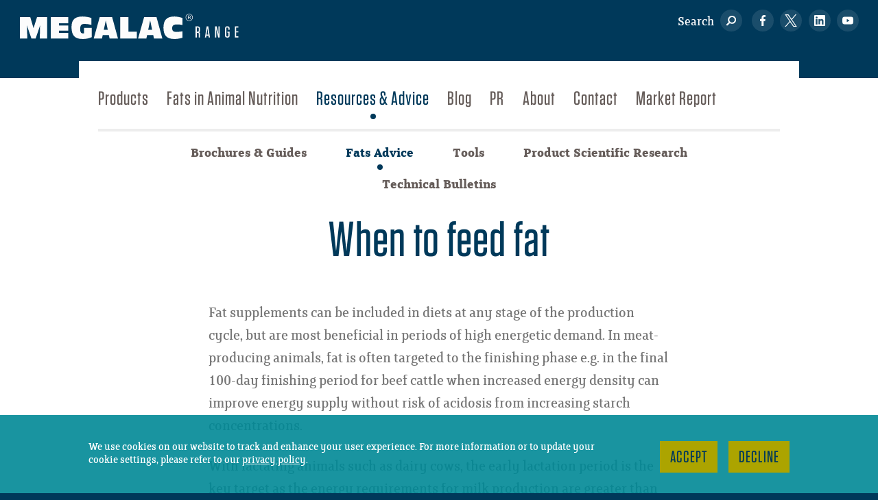

--- FILE ---
content_type: text/html; charset=utf-8
request_url: https://www.megalac.com/resources-advice/fats-advice/55-when-to-feed-fat
body_size: 5086
content:
<!DOCTYPE html>
<html class='no-js' lang='en'>
<head>
<meta content='IE=edge' http-equiv='X-UA-Compatible'>
<meta charset='utf-8'>
<meta content="authenticity_token" name="csrf-param" />
<meta content="pXgmeNp03YYa3USkE9p9xeYiIu5MZPOkx/XVdoq+u6o=" name="csrf-token" />
<link rel="canonical" href="https://www.megalac.com/resources-advice/fats-advice/55-when-to-feed-fat" />
<title>When to Feed Fat | Advice | Megalac</title>
<meta content='width=device-width, initial-scale=1.0, user-scalable=1' name='viewport'>
<meta content='Fat supplements can be included in diets at any stage of the production cycle, but are most beneficial in periods of energetic demand. Find out more now.' name='description'>
<meta content='#FFFFFF' name='msapplication-TileColor'>
<meta content='/favicon-144.png' name='msapplication-TileImage'>
<link href='/favicon-152.png' rel='apple-touch-icon-precomposed'>
<!--[if !IE | gte IE 9]><! --><link href="/app_assets/frontend/main-eb214dc134cf115722d44a5fa1ff69f0.css" media="screen" rel="stylesheet" /><!--<![endif]-->
<!--[if IE 8]>
<link href="/app_assets/frontend/main.no-mq-a414a9fc8e078dfa7d0118fedd8ed02a.css" media="screen" rel="stylesheet" />
<![endif]-->
<!--[if lte IE 7]>
<link href="/app_assets/frontend/main.legacy-ie-bb855f82b2fac2e25b9bfd7a6102df41.css" media="screen" rel="stylesheet" />
<![endif]-->
<link href="/app_assets/frontend/print-6006ff489821da23abe16773b912fd9f.css" media="print" rel="stylesheet" />
<link href='https://cloud.typography.com/7225514/6610552/css/fonts.css' rel='stylesheet' type='text/css'>

      <script>
        (function(w,d,s,l,i){w[l]=w[l]||[];w[l].push({'gtm.start': new Date().getTime(),event:'gtm.js'});var f=d.getElementsByTagName(s)[0],j=d.createElement(s),dl=l!='dataLayer'?'&l='+l:'';j.async=true;j.src='https://www.googletagmanager.com/gtm.js?id='+i+dl;f.parentNode.insertBefore(j,f);})(window,document,'script','dataLayer','GTM-5NRGLH2');
      </script>
    
<script>
  window.Modernizr=function(e,t,n){function r(e){h.cssText=e}function a(e,t){return typeof e===t}var o,c,i,l="2.8.3",u={},s=!0,f=t.documentElement,d="modernizr",m=t.createElement(d),h=m.style,p=({}.toString,{svg:"http://www.w3.org/2000/svg"}),g={},v=[],y=v.slice,E={}.hasOwnProperty;i=a(E,"undefined")||a(E.call,"undefined")?function(e,t){return t in e&&a(e.constructor.prototype[t],"undefined")}:function(e,t){return E.call(e,t)},Function.prototype.bind||(Function.prototype.bind=function(e){var t=this;if("function"!=typeof t)throw new TypeError;var n=y.call(arguments,1),r=function(){if(this instanceof r){var a=function(){};a.prototype=t.prototype;var o=new a,c=t.apply(o,n.concat(y.call(arguments)));return Object(c)===c?c:o}return t.apply(e,n.concat(y.call(arguments)))};return r}),g.svg=function(){return!!t.createElementNS&&!!t.createElementNS(p.svg,"svg").createSVGRect};for(var b in g)i(g,b)&&(c=b.toLowerCase(),u[c]=g[b](),v.push((u[c]?"":"no-")+c));return u.addTest=function(e,t){if("object"==typeof e)for(var r in e)i(e,r)&&u.addTest(r,e[r]);else{if(e=e.toLowerCase(),u[e]!==n)return u;t="function"==typeof t?t():t,"undefined"!=typeof s&&s&&(f.className+=" "+(t?"":"no-")+e),u[e]=t}return u},r(""),m=o=null,function(e,t){function n(e,t){var n=e.createElement("p"),r=e.getElementsByTagName("head")[0]||e.documentElement;return n.innerHTML="x<style>"+t+"</style>",r.insertBefore(n.lastChild,r.firstChild)}function r(){var e=y.elements;return"string"==typeof e?e.split(" "):e}function a(e){var t=v[e[p]];return t||(t={},g++,e[p]=g,v[g]=t),t}function o(e,n,r){if(n||(n=t),s)return n.createElement(e);r||(r=a(n));var o;return o=r.cache[e]?r.cache[e].cloneNode():h.test(e)?(r.cache[e]=r.createElem(e)).cloneNode():r.createElem(e),!o.canHaveChildren||m.test(e)||o.tagUrn?o:r.frag.appendChild(o)}function c(e,n){if(e||(e=t),s)return e.createDocumentFragment();n=n||a(e);for(var o=n.frag.cloneNode(),c=0,i=r(),l=i.length;l>c;c++)o.createElement(i[c]);return o}function i(e,t){t.cache||(t.cache={},t.createElem=e.createElement,t.createFrag=e.createDocumentFragment,t.frag=t.createFrag()),e.createElement=function(n){return y.shivMethods?o(n,e,t):t.createElem(n)},e.createDocumentFragment=Function("h,f","return function(){var n=f.cloneNode(),c=n.createElement;h.shivMethods&&("+r().join().replace(/[\w\-]+/g,function(e){return t.createElem(e),t.frag.createElement(e),'c("'+e+'")'})+");return n}")(y,t.frag)}function l(e){e||(e=t);var r=a(e);return y.shivCSS&&!u&&!r.hasCSS&&(r.hasCSS=!!n(e,"article,aside,dialog,figcaption,figure,footer,header,hgroup,main,nav,section{display:block}mark{background:#FF0;color:#000}template{display:none}")),s||i(e,r),e}var u,s,f="3.7.0",d=e.html5||{},m=/^<|^(?:button|map|select|textarea|object|iframe|option|optgroup)$/i,h=/^(?:a|b|code|div|fieldset|h1|h2|h3|h4|h5|h6|i|label|li|ol|p|q|span|strong|style|table|tbody|td|th|tr|ul)$/i,p="_html5shiv",g=0,v={};!function(){try{var e=t.createElement("a");e.innerHTML="<xyz></xyz>",u="hidden"in e,s=1==e.childNodes.length||function(){t.createElement("a");var e=t.createDocumentFragment();return"undefined"==typeof e.cloneNode||"undefined"==typeof e.createDocumentFragment||"undefined"==typeof e.createElement}()}catch(n){u=!0,s=!0}}();var y={elements:d.elements||"abbr article aside audio bdi canvas data datalist details dialog figcaption figure footer header hgroup main mark meter nav output progress section summary template time video",version:f,shivCSS:d.shivCSS!==!1,supportsUnknownElements:s,shivMethods:d.shivMethods!==!1,type:"default",shivDocument:l,createElement:o,createDocumentFragment:c};e.html5=y,l(t)}(this,t),u._version=l,f.className=f.className.replace(/(^|\s)no-js(\s|$)/,"$1$2")+(s?" js "+v.join(" "):""),u}(this,this.document);
</script>
<meta content='When to Feed Fat | Advice | Megalac' property='og:title'>
<meta content='Fat supplements can be included in diets at any stage of the production cycle, but are most beneficial in periods of energetic demand. Find out more now.' property='og:description'>
<meta content='https://www.megalac.com/resources-advice/fats-advice/55-when-to-feed-fat' property='og:url'>
<meta property='og:image'>
<meta content='summary_large_image' name='twitter:card'>


</head>
<body>

      <noscript>
        <iframe src="https://www.googletagmanager.com/ns.html?id=GTM-5NRGLH2" height="0" width="0" style="display:none;visibility:hidden"></iframe>
      </noscript>
    
<div class='cookie_notice'>
<div class='wrapper'>
<div class='cookie_notice_container'>
<p>
We use cookies on our website to track and enhance your user experience. For more information or to update your cookie settings, please refer to our <a href="/privacy-policy">privacy policy</a>.
</p>
<div class='cookie_buttons'>
<a class='button cookie_button' href='/cookies-accepted' id='accept_cookies'>Accept</a>
<a class='button cookie_button' href='/cookies-declined' id='decline_cookies'>Decline</a>
</div>
</div>
</div>
</div>

<div class='article_detail site_layout' id='body_wrapper'>
<div class='blueberry' id='main_header'>
<a href='/' id='logo'>
<div>Volac Wilmar Feed Ingredients Ltd</div>
</a>
<div class='header_links'>
<a class="header_search search_icon" href="/search">Search</a>
<a class="social_link facebook" href="https://www.facebook.com/MegalacGlobal/" target="_blank"><span class='text'>Megalac on Facebook</span>
</a><a class="social_link x" href="https://twitter.com/MegalacUK" target="_blank"><span class='text'>Megalac on X</span>
</a><a class="social_link linkedin" href="https://www.linkedin.com/company/volac-wilmar-feed-ingredients-limited/" target="_blank"><span class='text'>Megalac on Linkedin</span>
</a><a class="social_link youtube" href="https://www.youtube.com/@VolacWilmarFeedIngredients" target="_blank"><span class='text'>Megalac on Youtube</span>
</a></div>
<button class='menu_toggle' data-js='menu_toggle'>
Menu
</button>
</div>

<div class='wrapper main_nav_wrapper'>
<ul data-js='main_menu' id='main_nav'>
<li class="level_1"><a class="menu_link level_1" href="/products"><span>Products</span></a></li><li class="level_1 has_children"><a class="menu_link level_1 has_children" href="/fats-in-animal-nutrition"><span>Fats in Animal Nutrition</span></a><a class="section_toggle " href="#">Toggle subsection</a><ul class="dropdown "><li class="level_2"><a class="menu_link level_2" href="/fats-in-animal-nutrition/ruminants"><span>Ruminants</span></a></li><li class="level_2"><a class="menu_link level_2" href="/fats-in-animal-nutrition/monogastric"><span>Monogastrics</span></a></li></ul></li><li class="level_1 active_branch has_children"><a class="menu_link level_1 active_branch has_children" href="/resources-advice"><span>Resources &amp; Advice</span></a><a class="section_toggle open" href="#">Toggle subsection</a><ul class="dropdown open current"><li class="level_2"><a class="menu_link level_2" href="/resources-advice/product-brochures-nutrition-guides"><span>Brochures &amp; Guides</span></a></li><li class="level_2 active active_branch"><a class="menu_link level_2 active active_branch" href="/resources-advice/fats-advice"><span>Fats Advice</span></a></li><li class="level_2"><a class="menu_link level_2" href="/resources-advice/tools"><span>Tools</span></a></li><li class="level_2"><a class="menu_link level_2" href="/resources-advice/product-scientific-research"><span>Product Scientific Research</span></a></li><li class="level_2"><a class="menu_link level_2" href="/resources-advice/technical-bulletins"><span>Technical Bulletins</span></a></li></ul></li><li class="level_1"><a class="menu_link level_1" href="/about/news"><span>Blog</span></a></li><li class="level_1"><a class="menu_link level_1" href="/press-releases"><span>PR</span></a></li><li class="level_1 has_children"><a class="menu_link level_1 has_children" href="/about"><span>About</span></a><a class="section_toggle " href="#">Toggle subsection</a><ul class="dropdown "><li class="level_2"><a class="menu_link level_2" href="/about/events"><span>Events</span></a></li></ul></li><li class="level_1"><a class="menu_link level_1" href="/contact-us"><span>Contact</span></a></li><li class="level_1"><a class="menu_link level_1" href="/market-report"><span>Market Report</span></a></li>
<li class='search_and_social'>
<a class="nav_search_link search_icon" href="/search">Search</a>
<a class="social_link facebook" href="https://www.facebook.com/MegalacGlobal/" target="_blank"><span class='text'>Megalac on Facebook</span>
</a><a class="social_link x" href="https://twitter.com/MegalacUK" target="_blank"><span class='text'>Megalac on X</span>
</a><a class="social_link linkedin" href="https://www.linkedin.com/company/volac-wilmar-feed-ingredients-limited/" target="_blank"><span class='text'>Megalac on Linkedin</span>
</a><a class="social_link youtube" href="https://www.youtube.com/@VolacWilmarFeedIngredients" target="_blank"><span class='text'>Megalac on Youtube</span>
</a></li>
</ul>
</div>

<div id='content'><div class='wrapper'>
<div class='text_column'>
<h1>When to feed fat</h1>
<div class='ugc'><p>Fat supplements can be included in diets at any stage of the production cycle, but are most beneficial in periods of high energetic demand. In meat-producing animals, fat is often targeted to the finishing phase e.g. in the final 100-day finishing period for beef cattle when increased energy density can improve energy supply without risk of acidosis from increasing starch concentrations.</p>
<p>With lactating animals such as dairy cows, the early lactation period is the key target as the energy requirements for milk production are greater than that which can be supplied from dry matter intake, resulting in a period of &lsquo;negative energy balance&rsquo; (the &lsquo;energy gap&rsquo;) and a loss of body condition (&lsquo;milking off their backs&rsquo;) (Figure 1). Hence, fat supplements are often added to diets at this stage to increase energy density and energy per bite.</p>
<p><img class="img_center" src="/assets/000/000/194/Energy-Gap_original.png?1497542659" alt="Energy Gap" width="794" height="457" /></p>
<h4>Figure 1 &nbsp; &nbsp; &nbsp;The 'energy gap' in early lactation</h4>
<p>However, responses to fat supplements can be achieved throughout lactation and data with grazing cows reported higher milk yield throughout a 200-day feeding period when Megalac rumen-protected fat was included at 250 g/day (<a href="/resources-advice/product-scientific-research/114-megalac-increased-milk-production-grassbased-systems" title="click here for details">click here for details</a>).</p>
<p>Consideration must also be given to type of fat supplement offered as different types of supplement are targeted to meet different requirements (see section &lsquo;<a href="/resources-advice/fats-advice/63-rumenprotected-fat-supplements-product-types-and-categories" title="Rumen-protected fat supplements&rsquo;">Rumen-protected fat supplements&rsquo;</a>).</p></div>
</div>
<div class='text_column'>
<div class='back_to_listing'><a class="button secondary" href="/resources-advice/fats-advice">All Fats advice articles</a></div>
</div>
</div>

</div>
<div class='blueberry' id='main_footer'>
<div class='wrapper'>
<ul class='main_footer_menu footer_content'>
<li class='main_footer_item'>
<a class="main_footer_link" href="/"><span>Home</span>
</a></li>
<li class='main_footer_item'>
<a class="main_footer_link" href="/about/news"><span>News</span>
</a></li>
<li class='main_footer_item'>
<a class="main_footer_link" href="/about/events"><span>Events</span>
</a></li>
</ul>
</div>
<div class='wrapper'>
<ul class='secondary_footer_menu footer_content'>
<li class='secondary_footer_item'>
<a class="secondary_footer_link" href="/privacy-policy"><span>Privacy Policy</span>
</a></li>
<li class='secondary_footer_item'>
<a class="secondary_footer_link" href="/terms-and-conditions"><span>Terms and Conditions</span>
</a></li>
<li class='secondary_footer_item'>
<a class="secondary_footer_link" href="/accessibility"><span>Accessibility</span>
</a></li>
<li class='secondary_footer_item'>
<a class="secondary_footer_link" href="/sitemap"><span>Sitemap</span>
</a></li>
</ul>
<div class='copyright footer_content'>
<p>
Copyright &copy; 2026 Volac Wilmar Feed Ingredients Ltd
</p>
<p class='site_by'>
Site by
<a class="created_by" href="http://www.tictocfamily.com/" target="_blank">tictoc</a>
</p>
</div>
</div>
</div>


</div>
<script src="/app_assets/frontend/frontend-fe6b05ccc1dab3eb5bf7393eeb673d35.js"></script>

</body>
</html>



--- FILE ---
content_type: text/css
request_url: https://www.megalac.com/app_assets/frontend/main-eb214dc134cf115722d44a5fa1ff69f0.css
body_size: 9588
content:
@charset "UTF-8";@font-face{font-family:"fs_clerkenwellbold";font-style:normal;font-weight:normal;src:url(/app_assets/fs_clerkenwell-bold-webfont-74ee0860f2ab54e3b746ca3133086fb8.woff2) format("woff2"),url(/app_assets/fs_clerkenwell-bold-webfont-495fb6d9fd646c7b5aaa7b86f3c20815.woff) format("woff"),url(/app_assets/fs_clerkenwell-bold-webfont-31c5b6b9c29b1cbae2e43c82034f2ab3.ttf) format("truetype")}@font-face{font-family:"fs_clerkenwellregular";font-style:normal;font-weight:normal;src:url(/app_assets/fs_clerkenwell-regular-webfont-4a7c3d324eb4b86f08048da55be622cf.woff2) format("woff2"),url(/app_assets/fs_clerkenwell-regular-webfont-5949e79878f30bce73f34e5687eb79ee.woff) format("woff"),url(/app_assets/fs_clerkenwell-regular-webfont-136f44761299566e45d1f540bc70178c.ttf) format("truetype")}html,body,div,span,applet,object,iframe,h1,h2,.basic_form legend:not([class]),h3,.tagline,h4,h5,h6,p,blockquote,pre,a,abbr,acronym,address,big,cite,code,del,dfn,em,img,ins,kbd,q,s,samp,small,strike,strong,sub,sup,tt,var,b,u,i,center,dl,dt,dd,ol,ul,li,fieldset,form,label,legend,table,caption,tbody,tfoot,thead,tr,th,td,article,aside,canvas,details,embed,figure,figcaption,footer,header,hgroup,menu,nav,output,ruby,section,summary,time,mark,audio,video{margin:0;padding:0;border:0;font:inherit;font-size:100%;vertical-align:baseline}html{line-height:1}ol,ul{list-style:none}table{border-collapse:collapse;border-spacing:0}caption,th,td{text-align:left;font-weight:normal;vertical-align:middle}q,blockquote{quotes:none}q:before,q:after,blockquote:before,blockquote:after{content:"";content:none}a img{border:none}article,aside,details,figcaption,figure,footer,header,hgroup,menu,nav,section,summary{display:block}button{-webkit-appearance:none;appearance:none;border-radius:0;cursor:pointer;border:0}.button{font-size:1.26316em;line-height:1.2;text-transform:uppercase;display:inline-block;width:auto;padding:0.5em 1em;cursor:pointer;color:#00395a;background-color:#aca400;border:3px solid #aca400;text-align:center}.button:hover,.button:focus{color:#a05900;background-color:transparent;border-color:#a05900}.button.secondary{padding:0.25em}.button.inactive,.button.inactive:hover,.button.inactive:focus{background-color:#ededed;border-color:#ededed;color:#767676}.download_button{position:relative}.download_button::before{content:"";display:inline-block;width:0.89474em;height:0.84211em;background:transparent center/contain no-repeat;transition:200ms background-image}.download_button::before{background-image:url(/app_assets/frontend/icons/download_black-b54237a88c77791b5b6dffde17aa2579.svg);margin-right:15px}.download_button:hover::before,.download_button:focus::before{background-image:url(/app_assets/frontend/icons/download_brown-9efaae9f22232b39cc4a5a6ca96a5a31.svg)}body,.basic_form input,.basic_form textarea,.ugc{font-family:"fs_clerkenwellregular", Georgia, serif;font-weight:normal;font-style:normal}.secondary_footer_link,#main_nav .menu_link.level_2,thead,.article_stub_date,.article_meta,.ugc strong,.ugc b{font-family:"fs_clerkenwellbold", Georgia, serif}.ugc em,.ugc i{font-style:italic}h3,.tagline,h4,h5,h6{font-family:"FS Clerkenwell", Georgia, serif}.button,h1,h2,.basic_form legend:not([class]),.menu_toggle,.main_footer_link,#main_nav .menu_link.level_1,.link_block_link,.ugc ol li::before,.ugc .citation.large{font-family:"Tungsten A", "Tungsten B", Impact, Helvetica, Arial, sans-serif;letter-spacing:1px}* html{font-size:118.75%}html{font-size:19px;line-height:1.4em}h1{font-size:3em;line-height:1.08772;text-align:center;color:#00395a;margin:0 0 1em}h1:not([class]){margin-top:1em}h2,.basic_form legend:not([class]){font-size:1.89474em;line-height:1.19444;color:#00395a;margin:1em 0 0.5em}h3,.tagline{font-size:1.15789em;line-height:1.18182;margin:1.4em 0 1em;color:#655c59}h4{color:#655c59;font-size:1em;line-height:1.5;margin:0 0 1em}p{font-size:1em;line-height:1.4;margin:0 0 1.2em}@media (min-width: 480px){p{font-size:1em;line-height:1.5}}@media (min-width: 600px){h1{font-size:3.47368em;line-height:1.09091;margin-bottom:0.75em}h1:not([class]){margin-top:0.75em}h2,.basic_form legend:not([class]){font-size:2.21053em;line-height:1.19048}h3,.tagline{font-size:1.36842em;line-height:1.19231}h4{font-size:1.15789em;line-height:1.5}p{font-size:1.15789em;line-height:1.5}}@media (min-width: 960px){h3,.tagline{margin-top:2em}}@media (min-width: 1200px){h1{font-size:3.78947em;line-height:1.09722}h2,.basic_form legend:not([class]){font-size:2.36842em;line-height:1.2}h3,.tagline{margin-top:1.8em}h4{font-size:1.26316em;line-height:1.5}}a,button{color:#7d7700;text-decoration:none;transition-property:background-color, color, border-color;transition-duration:200ms}a:hover,button:hover{color:#a05900}.download_link{border-bottom:1px solid rgba(125,119,0,0.5);margin-left:1.5em;position:relative}.download_link::before,.download_link::after{content:"";display:block;position:absolute;left:-1.5em;top:-1px;width:1.21053em;height:1.21053em;background:transparent center/contain no-repeat;transition:200ms opacity}.download_link::before{background-image:url(/app_assets/frontend/icons/download_green-8f7a648257049a99b8e4120721b09350.svg);opacity:1}.download_link::after{background-image:url(/app_assets/frontend/icons/download_brown-9efaae9f22232b39cc4a5a6ca96a5a31.svg);opacity:0}.download_link:hover,.download_link:focus{border-bottom:1px solid transparent}.download_link:hover::before,.download_link:focus::before{opacity:0}.download_link:hover::after,.download_link:focus::after{opacity:1}.wrapper{*zoom:expression(this.runtimeStyle.zoom="1", this.appendChild(document.createElement("br")).style.cssText="clear:both;font:0/0 serif");*zoom:1;margin:0 auto;max-width:1100px;width:88%}.wrapper:before,.wrapper:after{content:".";display:block;height:0;overflow:hidden}.wrapper:after{clear:both}.white{background-color:white}.blueberry{background-color:#00395a}.light_blue{background-color:#1a4d6b}.listing_bg{background-color:#e8ece8}.center{text-align:center}.text_column{margin:0 auto;width:94%}.trailer{margin-bottom:4em}@media (min-width: 480px){.wrapper{width:80%}}@media (min-width: 600px){.wrapper{width:70%}.text_column{width:96.0%}}@media (min-width: 960px){.wrapper{width:82%}.text_column{width:64.03667%}}#main_footer{border-top:1em solid #aca400;text-align:center}.footer_content{width:94%;margin:0 auto}.footer_logos{background-color:#1a4d6b;padding:1.05263em 0}.footer_logo{margin-top:1.05263em}.footer_logo:first-child{margin-top:0}.footer_logo_link:hover,.footer_logo_link:focus{background-color:none}.copyright{padding:2em 0;border-top:2px solid #1a4d6b;color:rgba(255,255,255,0.5)}.copyright p{font-size:0.84211em;line-height:1.2;margin-bottom:1em}.created_by{color:white;border-bottom:1px solid rgba(255,255,255,0.5);display:inline-block;padding-top:0.375em;line-height:0.8}.created_by:hover,.created_by:focus{color:white;background:#a05900}@media (min-width: 600px){.footer_content{width:96.0%}.copyright{padding-top:0.5em;border-top:none}.copyright p{display:inline-block}.site_by{margin-left:2em}}@media (min-width: 960px){.footer_content{width:97.37%}.footer_logo{display:inline-block;margin:0 1.05263em}}#logo{text-indent:-119988px;overflow:hidden;text-align:left;background:url(/app_assets/frontend/logos/logo-5638ea3f5dd67a12b59b0eb665a37b34.svg) no-repeat top left/contain;display:inline-block;margin:2em 0 0.73684em 5.28%;max-width:16.84211em;width:50%}#logo div{height:0;padding-top:15.38462%}#main_header{position:relative}.menu_toggle{font-size:1.26316em;line-height:1.2;background:#aca400;bottom:0;color:#00395a;padding:0.5em 0 0.5em 2.64%;position:absolute;right:0;text-align:left;text-transform:uppercase;width:25.36%}.menu_toggle::after{background:transparent url(/app_assets/frontend/icons/close_white-a3e0d3151e4585157fc83d3fc5d775e1.svg) no-repeat 0.75em center/1em;bottom:0;content:"";display:block;left:0;opacity:0;position:absolute;right:0;top:0;transition:200ms opacity}.menu_toggle:hover{background:#a05900;color:white}.menu_toggle.active{color:transparent}.menu_toggle.active::after{opacity:1}.header_links .social_link{display:none}.header_search.search_icon{display:none}@media (min-width: 480px){.menu_toggle{padding-left:4.8%}}@media (min-width: 600px){#logo{margin-left:2.8%;width:46%}.menu_toggle{padding-left:1.4%}}@media (min-width: 960px){#logo{margin-bottom:2em;margin-left:2.1566%;margin-top:1em}.menu_toggle{display:none}.header_links{display:block;float:right;margin-right:2.1566%;margin-top:1em}.header_links .social_link{display:inline-block}.header_search.search_icon{display:inline-block;vertical-align:top}}*,*::before,*::after{box-sizing:border-box}html{background:#00395a}body{background:white;color:#767676;height:100%;overflow-x:hidden;overflow-y:scroll}.main_footer_menu{padding:1em 0 2em}.main_footer_link{color:white;text-transform:uppercase;font-size:1.26316em;line-height:1.2;display:inline-block;padding:0.5em 0.625em}.main_footer_link span{border-bottom:2px solid white}.main_footer_link:hover,.main_footer_link:focus{color:white;background:#a05900}.secondary_footer_menu{padding:2em 0}.secondary_footer_item{margin-bottom:1em}.secondary_footer_link{font-size:0.84211em;line-height:1.2;color:white;padding:0.625em}.secondary_footer_link span{border-bottom:1px solid rgba(255,255,255,0.5)}.secondary_footer_link:hover,.secondary_footer_link:focus{color:white;background:#a05900}@media (min-width: 600px){.main_footer_item,.secondary_footer_item{display:inline-block;vertical-align:top;margin-bottom:0}.main_footer_link,.secondary_footer_link{display:block}.main_footer_menu{padding-top:2em}.secondary_footer_menu{padding-bottom:0}}#main_nav{display:none;margin:0 auto;padding-top:1em;width:94%}#main_nav.open,.no-js #main_nav{display:block}#main_nav .menu_link{color:#655c59;display:inline-block;margin-bottom:1em;position:relative}#main_nav .menu_link:hover,#main_nav .menu_link:focus{color:#a05900}#main_nav .menu_link.active,#main_nav .menu_link.active_branch{color:#00395a}#main_nav .menu_link.active:hover,#main_nav .menu_link.active:focus,#main_nav .menu_link.active_branch:hover,#main_nav .menu_link.active_branch:focus{color:#a05900}#main_nav .menu_link.active:hover::after,#main_nav .menu_link.active:focus::after,#main_nav .menu_link.active_branch:hover::after,#main_nav .menu_link.active_branch:focus::after{background-color:#a05900}#main_nav .menu_link.active::after,#main_nav .menu_link.active_branch::after{background-color:#00395a;border-radius:50%;bottom:-0.5em;content:"";display:block;height:8px;left:50%;margin-left:-4px;position:absolute;transition:200ms background-color;width:8px}#main_nav li.level_1{position:relative}#main_nav .menu_link.level_1{font-size:1.47368em;line-height:1.2}#main_nav li.level_2{text-align:center}#main_nav .section_toggle{text-indent:-119988px;overflow:hidden;text-align:left;border-left:2px solid #ededed;display:inline-block;height:2em;position:absolute;right:0;top:0;width:19.0%}#main_nav .section_toggle::after{border-color:#aca400 transparent transparent;border-style:solid;border-width:8px 7.5px 0;content:"";display:block;height:0;left:50%;margin-left:-8px;margin-top:-4px;pointer-events:none;position:absolute;top:50%;transition:200ms border-color, 200ms border-width;width:0}#main_nav .section_toggle:hover::after,#main_nav .section_toggle:focus::after{border-color:#a05900 transparent transparent}#main_nav .section_toggle.active::after{border-color:transparent transparent #aca400;border-width:0 7.5px 8px}#main_nav .section_toggle.active:hover::after,#main_nav .section_toggle.active:focus::after{border-color:transparent transparent #a05900}#main_nav .dropdown{border-top:4px solid #ededed;display:none;padding:1em 0}#main_nav .dropdown.open{display:block}@media (min-width: 600px){#main_nav{width:96.0%}}@media (min-width: 960px){.main_nav_wrapper{background:white;margin-top:-1.31579em;position:relative;width:95%;z-index:1}#main_nav{display:block;padding-top:2em;position:relative;width:94.74%}#main_nav li.level_1{display:inline-block;margin-right:2.63%;position:static}.site_layout #main_nav li.level_1.active_branch.has_children{margin-bottom:3.5em}#main_nav li.level_2{margin-left:1.42583%;margin-right:1.42583%;display:inline-block}#main_nav .section_toggle{display:none}#main_nav .dropdown,#main_nav .dropdown.open{display:none}.bare_layout #main_nav .dropdown,.bare_layout #main_nav .dropdown.open{display:none}#main_nav .dropdown.current{border-top:4px solid #ededed;display:block;left:0;position:absolute;right:0;text-align:center}li.search_and_social{display:none}}@media (min-width: 1200px){.main_nav_wrapper{width:82%}#main_nav li.level_2{margin-left:2.85167%;margin-right:2.85167%;display:inline-block}}#sub_nav a.menu_link{display:block}#sub_nav a.menu_link.active{color:#aca400}.basic_form fieldset{min-width:0}.basic_form label{display:block;color:#655c59;margin-bottom:0.5em}.basic_form input,.basic_form textarea{font-size:1em;line-height:1.2;transition-property:all;transition-duration:200ms;border-radius:3px;background-color:#e8ece8;color:#767676;border:1px solid #e8ece8;padding:0.75em;margin:0;max-width:100%;width:100%}.basic_form input:focus,.basic_form textarea:focus{border-color:#aca400;outline:none}.basic_form input{min-height:2.1em}.basic_form input[type=radio],.basic_form input[type=checkbox]{display:inline-block;height:auto;margin:0;padding:0;border:none;background-color:transparent}.basic_form textarea{min-height:7.7em;width:100%;resize:vertical}.basic_form select{max-width:100%}.basic_form span.required{color:#aca400}.basic_form .note{font-size:0.84211em;line-height:1.2;color:#655c59;margin-top:1em}.basic_form .note li{position:relative;padding-left:6.0%}.basic_form .note li::before{content:"";position:absolute;top:0.35em;left:0;display:inline-block;width:6px;height:6px;border-radius:50%;background:#00395a}.basic_form .field_with_errors+.field_with_errors{position:relative}.basic_form .field_with_errors+.field_with_errors::before{content:"";position:absolute;display:block;left:-1em;top:0.75em;width:1em;height:1em;background:transparent url(/app_assets/frontend/icons/arrow_right_red-f71eda7fa01376c392f6f5611210593f.svg) center/contain no-repeat}.basic_form .field_with_errors input,.basic_form .field_with_errors textarea,.basic_form .field_with_errors select{border-color:#d93901}.basic_form .field_with_errors input:focus,.basic_form .field_with_errors textarea:focus,.basic_form .field_with_errors select:focus{border-color:#aca400}.basic_form .field_with_errors label,.basic_form .field_with_errors .required{color:#d93901}.basic_form .field{padding-bottom:0.7em;padding-top:0.7em}.basic_form .clear{clear:both}.basic_form .inline{display:inline-block;margin-right:6.0%;vertical-align:top;width:auto}.basic_form .wrap_label{padding-left:1.5em;position:relative}.basic_form .wrap_label input{position:absolute;left:1px;top:3px;display:inline-block;width:auto}.field.recaptcha{overflow:hidden;max-width:100%}.field.recaptcha>div{transform:scale(0.875);transform-origin:0}.form_errors{margin-bottom:1.4em;background:#d93901;padding:1px 1.4em 1.4em;color:white;clear:both}.form_errors h2,.form_errors .basic_form legend:not([class]),.basic_form .form_errors legend:not([class]){color:white}@media (min-width: 480px){.basic_form .inline{margin-right:6%}}@media (min-width: 600px){.basic_form .inline{margin-right:4%}}@media (min-width: 960px){.basic_form .inline{margin-right:2.63%}}@media (min-width: 1200px){.basic_form .inline{margin-right:2.63%}}@media (min-width: 480px){.field.recaptcha>div{transform:none}}@media (min-width: 960px){.basic_form .half{width:48.37058%}}.business_manager_form{border-top:2px solid #ededed;padding:3em 0 0}.business_manager_form h2,.business_manager_form .basic_form legend:not([class]),.basic_form .business_manager_form legend:not([class]){margin-top:0}@media (min-width: 960px){.business_manager_form{padding:3em 8.422% 0}.business_manager_form fieldset{display:inline-block}.business_manager_form .your_country{width:35.5275%;margin-right:3.156%}.business_manager_form #country_filter{width:100%}.business_manager_form .buttons{vertical-align:top}}.full_width_form{margin:0 auto 4em;width:94%}.contact_form{border-top:2px solid #ededed;padding:3em 0 0}.contact_form h2,.contact_form .basic_form legend:not([class]),.basic_form .contact_form legend:not([class]){margin-top:0}@media (min-width: 600px){.full_width_form{width:96.0%}}@media (min-width: 960px){.full_width_form{width:80.70333%}.contact_form{padding:3em 8.422% 0}.contact_form .name,.contact_form .email{width:53.80222%}}.filter_outer{background:#d8dadb;margin:0 calc((100vw - 100%) * -0.5);padding:0 calc((100vw - 100%) * 0.5)}.filter_toggle{margin:0 calc((100vw - 100%) * -0.5);width:100vw}.filter_toggle::after{border-color:white transparent transparent;border-style:solid;border-width:8px 7.5px 0;content:"";display:inline-block;height:0;left:0.5em;position:relative;top:-0.125em;transition:200ms border-color, 200ms border-width;width:0}.filter_toggle:hover,.filter_toggle:focus{background:#a05900;color:white}.filter_toggle.active::after{border-color:transparent transparent white;border-width:0 7.5px 8px}.product_filter{margin-left:auto;margin-right:auto;display:none;width:94%}.product_filter.open,.no-js .product_filter{display:block}.product_filter legend{display:none;text-align:center}.product_filter .field{text-align:center;width:100%}.product_filter select{min-width:20em}.filter_reset{font-size:0.78947em;line-height:1.2;background:#d8dadb;border-radius:0.9em;color:#767676;display:inline-block;margin-left:1em;padding:0.25em 1em 0.125em}.filter_reset::before{background:transparent url(/app_assets/frontend/icons/close_dark_grey-68d595db00060699a452ea23f497c634.svg) center/contain no-repeat;content:"";display:inline-block;height:10px;margin-right:0.25em;width:10px}.results_info{padding-top:1em}.results_info p{margin-bottom:0}@media (min-width: 600px){.product_filter{width:96.0%}}@media (min-width: 960px){.filter_toggle{display:none}.product_filter{display:block;padding-bottom:2em;padding-top:2em;width:85.96333%}.product_filter legend{display:block}.product_filter .field{text-align:left;width:auto}.product_filter .field.filter_submit{margin-right:0}.product_filter select{min-width:150px}.results_info p{margin-bottom:-1em}}.bag_calculator_form,.fat_calculator_wrapper{border-top:2px solid #ededed;padding:3em 0 0}.fat_calculator_wrapper,#results,.additional_text{width:94%}.fat_calculator_wrapper,.additional_text{margin:0 auto}.fat_calculator_wrapper .fat_calculator_form,.additional_text .fat_calculator_form{width:100%}.form_result span{text-decoration:underline}#results{margin:0 auto 2em;width:100%}#results li{padding-top:0.7em;padding-bottom:0.7em}#results .result_label{display:block;color:#655c59;margin-bottom:0.5em}#results .result_answer{margin:0}.additional_text{border-top:2px solid #ededed;padding-top:3em}@media (min-width: 600px){.fat_calculator_wrapper,.additional_text{width:96.0%}.fat_calculator_form .field,.bag_calculator_form .field{width:65.27778%}}@media (min-width: 960px){.bag_calculator_form,.fat_calculator_wrapper,.additional_text{padding:3em 8.422% 0}.fat_calculator_wrapper,.additional_text{width:80.70333%}.bag_calculator_form .field{width:34.93311%;display:inline-block}.bag_calculator_form .no_of_cows{margin-right:4.10702%}.fat_calculator_wrapper .fat_calculator_form{width:34.93311%;margin-left:0;display:inline-block;margin-right:17.1204%}.fat_calculator_wrapper .fat_calculator_form .field{width:100%}.fat_calculator_wrapper #results{display:inline-block;vertical-align:top;width:47.94649%}.fat_calculator_wrapper #results li{width:100%}}table{font-size:1em;line-height:1.2;border:2px solid #ededed;margin-bottom:2em;width:100%}td,th{border:2px solid #ededed;padding:1em}.table_wrapper{overflow:auto}.listing_bg{padding:1em 0 6em}.article_list{margin:0 -6vw;padding-top:1em}.article_list p{font-size:1em;line-height:1.26316}.article_stub_image{display:block;margin:0 auto 1em;width:100%}.article_stub_item{background-color:white;margin-bottom:1em}.article_stub_link{border-bottom:10px solid white;display:block;padding:1em 8.64% 0.5em;text-align:center}.article_stub_link:hover,.article_stub_link:focus{border-bottom:10px solid #a05900}.article_stub_link:hover .icon,.article_stub_link:focus .icon{background-color:#a05900}.article_stub_date_and_author{margin-bottom:1em}.article_stub_date{margin-bottom:1em;margin-top:-0.5em}.icon{content:"";display:block;width:2.63158em;height:2.63158em;background:#aca400 url(/app_assets/frontend/icons/arrow_right_white-7430ccf2566f10841dc8661b0292a036.svg) no-repeat center/1em;transition:200ms background-color;border-radius:50%;margin:1em auto}@media (min-width: 480px){.article_list{margin:0 -10vw}.article_stub_link{padding:1em 12.4%}}@media (min-width: 600px){.article_list{margin:0}.article_stub_item{margin-left:-12.66667%;margin-right:-12.66667%;padding:0 14.66667%}.article_stub_link{*zoom:expression(this.runtimeStyle.zoom="1", this.appendChild(document.createElement("br")).style.cssText="clear:both;font:0/0 serif");*zoom:1;padding:1em 0 0.5em}.article_stub_link:before,.article_stub_link:after{content:".";display:block;height:0;overflow:hidden}.article_stub_link:after{clear:both}.has_img .article_stub_link{text-align:left}.has_img .article_stub_content{float:left;width:47.91667%}.has_img .article_stub_title{margin-top:0}.has_img .icon{float:right;margin-right:17.36111%}.article_stub_image{float:left;margin-left:-8.33333%;margin-right:4.16667%;width:56.25%}}@media (min-width: 960px){.listing_bg{padding-top:0}.article_list{padding-top:2em}.article_stub_item{margin-left:auto;margin-right:auto;padding-left:0;padding-right:0;position:relative;width:85.96333%}.article_stub_link{padding:2em 3.156% 1.5em}.article_stub_date_and_author{margin-bottom:0}.no_img .article_stub_content{float:left;margin-left:10.32588%;width:79.34823%}.no_img .article_stub_link{padding-bottom:1em;padding-top:0.5em}.article_stub_image{margin-left:0;margin-right:3.25885%;width:38.04469%}.article_stub_content{float:left;margin-right:0;text-align:left;width:48.37058%}.icon{float:right;margin:2em 0 0}.has_img .icon{margin:4em 0 0}}.brochure_stub_item button{width:100%}.brochure_stub_item .article_stub_link{border-bottom:0}.brochure_stub_item .article_stub_link:hover,.brochure_stub_item .article_stub_link:focus{border-bottom:0}.brochure_stub_item .article_stub_image{width:auto}@media (min-width: 600px){.brochure_stub_item.has_img .download{float:right}.has_img .article_stub_content{float:left;width:65.27778%}}@media (min-width: 960px){.brochure_stub_image{width:38.04469%}.brochure_stub_item.has_img .article_stub_content{width:58.69646%}.brochure_stub_item.has_img button{width:47.22398%}.brochure_stub_item.no_img .article_stub_content{width:100%;margin-left:0;float:left}.brochure_stub_item.no_img .article_stub_title{margin-top:0}.brochure_stub_item.no_img button{width:27.71881%}}@media (min-width: 1200px){.brochure_stub_item.has_img .article_stub_content{width:69.02235%}}@media (min-width: 960px){.news_story .article_stub_date{display:inline-block}.article_stub_author{margin-left:1.315%}}.product_stub_image{width:46.80851%}@media (min-width: 480px){.product_stub_image{width:41.84397%}}@media (min-width: 600px){.product_stub_image{width:30.55556%;margin-left:0}.product_stub_item.has_img .article_stub_content{width:65.27778%}}@media (min-width: 960px){.product_stub_image{width:17.39292%}.product_stub_item.has_img .article_stub_content{width:69.02235%}}.article_meta{border-bottom:2px solid #ededed;font-size:0.84211em;line-height:1.2;padding:1.5em 0;margin:0 auto 4em}.article_detail_date{margin-bottom:1em}.article_detail_author_image{border-radius:50%;position:relative;margin-bottom:-20px;margin-left:10px}.back_to_listing{margin-bottom:6em}@media (min-width: 600px){.article_meta{overflow:auto;position:relative;padding:2em 0}.has_author .article_detail_date{position:absolute;bottom:2em;margin-bottom:0}.article_detail_author{float:right}}.brochure_detail_image{width:auto;margin:0 auto 1.2em;display:block}.brochure_button{width:100%}.brochure_file_type{margin-top:1em;margin-bottom:0;text-transform:uppercase;text-align:center}@media (min-width: 480px){.brochure_cta{text-align:center}.brochure_button{width:auto}}@media (min-width: 600px){.brochure_detail_image{display:inline-block;margin-right:0.75em;vertical-align:middle}.brochure_cta{display:inline-block;vertical-align:middle}.brochure_file_type{text-align:left}}.event_detail .article_meta{width:94%;margin-left:auto;margin-right:auto}.article_detail_location{margin-top:1em}@media (min-width: 600px){.event_detail .article_meta{width:96.0%;border-bottom:0;padding-bottom:0}.event_detail .article_detail_date,.event_detail .article_detail_location{border-bottom:2px solid #ededed;padding-bottom:1.5em;display:inline-block}.event_detail .article_detail_date{width:30.55556%;margin-right:4.16667%}.event_detail .article_detail_location{width:65.27778%}}@media (min-width: 960px){.event_detail .article_meta{width:80.70333%}.event_detail .article_detail_date{width:27.71881%;margin-right:3.25885%}.event_detail .article_detail_location{width:69.02235%}}.news_detail #content{position:relative}.news_detail .back_to_listing{margin-bottom:2em}.news_detail #disqus_thread{margin-bottom:6em}.tagline{text-align:center;margin:-2em auto 2em}.product_content{width:94%;margin:0 auto}.product_detail_image{display:block;max-width:100%;margin:0 auto 1em}.product_body .ugc{margin-bottom:2em}.product_link{margin-bottom:0.5em}.product_link.download{margin-bottom:2em}.product_link .button{width:100%}.product_details{margin:4em calc((100vw - 100%) * -0.5);padding:0 calc((100vw - 100%) * 0.5);border-top:2px solid #ededed}.feed_image img{display:block;max-width:100%;margin:0 auto}@media (min-width: 600px){.product_content{width:96.0%}}@media (min-width: 960px){.product_content{width:80.70333%;*zoom:expression(this.runtimeStyle.zoom="1", this.appendChild(document.createElement("br")).style.cssText="clear:both;font:0/0 serif");*zoom:1}.product_content:before,.product_content:after{content:".";display:block;height:0;overflow:hidden}.product_content:after{clear:both}.product_detail_image,.product_features,.packaging{width:38.04469%;float:left;margin-right:3.25885%}.product_body,.feed_rates,.feed_image{width:58.69646%;float:left}.product_link .button{width:82.40799%}.packaging{clear:both}.feed_image{margin-top:2.36842em}.product_features.ugc ul{padding-right:17.11%}.product_features.ugc ul li{width:100%}.product_features.ugc ul li::before{left:-10.52%}.feed_rates .ugc ul li{width:100%}}@media (min-width: 1200px){.product_link .button{width:64.81599%}}@media (min-width: 1200px){.article_meta.research_meta{left:-13.01338%;position:relative;width:113.01338%}}#business_managers{border-top:2px solid #ededed;margin:0 auto 4em;width:94%}#business_managers li{margin-top:4em}#business_managers h2,#business_managers .basic_form legend:not([class]),.basic_form #business_managers legend:not([class]){margin:0}#business_managers h3,#business_managers .tagline{margin-top:0}.preload{display:none;text-align:center}.maps_wrapper{position:relative}.contact_image{background-color:#ededed;background-position:center;background-repeat:no-repeat;background-size:cover;height:300px;position:relative;width:100%}.address_wrapper{display:block;margin:1em auto 1.2em;width:88%}.address{display:block;margin:0 auto;width:94%}.address p{margin-bottom:0}.address p.company_name{color:#00395a;margin-bottom:15px}@media (min-width: 480px){.address_wrapper{width:80%}.contact_image{height:350px}}@media (min-width: 600px){#business_managers{width:96.0%}.maps_wrapper{height:400px;margin-bottom:4em}.contact_image{height:400px;position:absolute !important}.address_wrapper{height:400px;max-width:1100px;position:relative;width:100%}.address{background-color:white;display:inline-block;margin-left:4%;padding:20px;width:32%}}@media (min-width: 960px){#business_managers{padding:0 8.422%;width:80.70333%}.maps_wrapper{height:485px}.contact_image{height:485px}.address_wrapper{width:82%}.address{margin-left:0;width:25%}}.home{background:#e8ece8}.hero_cow{background-image:url(/app_assets/frontend/backgrounds/hero_cow_mobile-736aa818b7d337e303fbb19f57da835e.jpg);background-position:center;background-repeat:no-repeat;height:360px}.home_banner_content{margin:0 auto;padding-bottom:2em;text-align:center;width:94%}.home_banner_content br+.button{margin-top:1em}.home_banner_title{font-size:2.10526em;line-height:1.2}.why_fat_wrapper{margin-bottom:1em}.why_fat{margin:0 auto;overflow:hidden;width:94%}.why_fat_intro{text-align:center}.feed_fats_logo{display:block;margin:1em auto;max-width:300px;width:100%}.home_content_blocks{margin-bottom:2em}.vw_logo_wrapper{margin:1em auto;max-width:250px;width:94%}.vw_banner_logo{text-indent:-119988px;overflow:hidden;text-align:left;background:url(/app_assets/frontend/logos/vw-logo-light-01d95ce8bacfe6368f1c650522b838ff.svg) center/contain no-repeat;height:0;padding-top:35.63636%}@media (min-width: 480px){.why_fat{width:94%}.vw_logo_wrapper{width:60.66667%}}@media (min-width: 600px){.why_fat{width:96.0%}}@media (min-width: 960px){.home_banner{min-height:645px;position:relative}.hero_cow{background-image:url(/app_assets/frontend/backgrounds/hero_cow_desktop-2e05b1a4907e8af2bd3bf945c66f1ee1.jpg);background-position:right top;background-size:615px;height:620px;left:0;position:absolute;top:10px;width:50%}.home_banner_content{float:right;margin-right:1.315%;padding-top:2.10526em;text-align:left;width:47.37%}.home_banner_content .button{width:61.40667%}.home_banner_title{font-size:2.36842em;line-height:1.33333;text-align:left}.vw_logo_wrapper{margin-left:0;max-width:320px}.why_fat_wrapper{margin-left:auto;margin-right:auto;position:relative;width:95%;z-index:1}.why_fat_wrapper .wrapper{width:86.31579%}.why_fat{padding-bottom:4em;padding-top:4em;width:97.37%}.why_fat .ugc{float:right;width:64.03667%}.why_fat_intro{float:left;margin-top:0;text-align:left;width:30.70333%}.why_fat_intro h2,.why_fat_intro .basic_form legend:not([class]),.basic_form .why_fat_intro legend:not([class]){margin-top:0}.feed_fats_logo{margin-left:0}.home_content_blocks{margin-left:auto;margin-right:auto;width:95%}.home_content_blocks .wrapper{width:100%}.home_content_blocks .content_block_inner{margin-left:auto;margin-right:auto;width:86.31579%}}@media (min-width: 1200px){.home_content_blocks{width:100%}.home_content_blocks .content_block{padding-left:7.01833%;padding-right:7.01833%;width:100%}.home_content_blocks .wrapper{width:82%}.home_content_blocks .content_block_inner{width:100%}.why_fat_wrapper{max-width:1100px;width:82%}.why_fat_wrapper .wrapper{width:100%}.why_fat_intro{margin-left:9.64833%;width:22.37%}.why_fat .ugc{margin-right:9.64833%;width:47.37%}}.page_body{padding:3em 0 2em}.search_info{padding-top:2em}.search_info p{margin-bottom:0}.site_map .section_toggle{display:none}.site_map ul{padding-bottom:0.5em}.site_map li{border-left:1px solid #00395a;padding-left:1.5em;padding-top:0.25em;padding-bottom:0.25em}.site_map li.level_0{border-left:0;padding-left:0}.site_map a{margin-left:-0.75em}@media (min-width: 960px){.site_map{font-size:1.26316em;line-height:1.2}}.page_detail_image{width:100%;max-width:430px;border-radius:50%;border:14px solid #aca400;display:block;margin:0 auto 1em}@media (min-width: 960px){.page_detail_image{width:60.95987%;margin-right:4.10702%;margin-left:-26.02676%;float:left}}.content_block{background-color:#00395a;margin:0 -6vw 1em;padding:1em 6vw}.content_block h2,.content_block .basic_form legend:not([class]),.basic_form .content_block legend:not([class]){color:white}.content_block .ugc{border-top:2px solid white;padding-top:1em}.content_block .ugc p{color:white}.with_icon::before{background:transparent no-repeat left center/contain;content:"";display:block;height:2.63158em;margin:1em 0 -1em 3.0%;width:19.0%}.source{font-size:0.84211em;line-height:1.2;clear:both;color:white;position:relative}.source::before{content:"– ";left:-1em;position:absolute}@media (min-width: 480px){.content_block{margin-left:-10vw;margin-right:-10vw;padding-left:10vw;padding-right:10vw}}@media (min-width: 600px){.content_block{margin-left:-15vw;margin-right:-15vw;padding-left:15vw;padding-right:15vw}.with_icon{position:relative}.with_icon::before{background-position:right center;left:-13.19444%;margin:0;position:absolute;top:0;width:13.19444%}}@media (min-width: 960px){.content_block{margin-left:0;margin-right:0;padding-left:0;padding-right:0}.with_icon::before{height:0;left:9.64833%;padding-top:5.70333%;width:5.70333%}}@media (min-width: 1200px){.content_block{margin-left:auto;margin-right:auto;width:85.96333%}.content_block_inner{padding-left:3.156%;padding-right:3.156%}.content_block_inner .text_column{width:79.34823%}.with_icon::before{left:3.156%;padding-top:6.844%;width:6.844%}}.content_block.link_block{padding-bottom:4em;text-align:center}.content_block.link_block h2,.content_block.link_block .basic_form legend:not([class]),.basic_form .content_block.link_block legend:not([class]){margin-bottom:1em}.link_block_image{margin-bottom:-1em;margin-top:1em;max-width:100%}.link_block_link{font-size:1.26316em;line-height:1.2;border-bottom:2px solid currentColor;color:#e8dd02;display:inline-block;margin-top:1em;text-transform:uppercase}.link_block_link:hover,.link_block_link:focus{color:white}@media (min-width: 960px){.link_block.has_img{padding-top:2em}.link_block.has_img .content_block_inner{overflow:hidden}.link_block.has_img .link_block_content{float:right;margin-right:-13.01338%;text-align:left;width:73.97324%}.link_block_image{float:left;margin-left:-13.01338%;margin-top:2em;width:47.94649%}}.research_data .content_block_inner::before{background-image:url(/app_assets/frontend/icons/graph_white-9c67c26fa956d993b0fc47ee9787af64.svg)}.testimonial .content_block_inner::before{background-image:url(/app_assets/frontend/icons/quote_open_white-d1d9a2361f8a0f511d9310f161ee5084.svg)}.testimonial_image{float:left;margin-right:1em;margin-bottom:0.5em;width:46.80851%;max-width:135px}@media (min-width: 960px){.testimonial_image{width:21.91973%;max-width:none}}.banner{margin:0 -6vw;min-height:6em;position:relative}.banner_image{display:block;max-width:100%}.banner_title{background-color:#00395a;color:white;margin-bottom:0;padding:0.25em 8.64%;width:100%}@media (min-width: 480px){.banner{margin-left:-10vw;margin-right:-10vw}.banner_title{padding-left:12.4%;padding-right:12.4%}}@media (min-width: 600px){.banner{margin-left:-15vw;margin-right:-15vw}.banner_title{padding-left:16.4%;padding-right:16.4%}}@media (min-width: 960px){.banner{margin-left:0;margin-right:0}.banner_title{margin-left:auto;margin-right:auto;padding-left:2.63%;padding-right:2.63%;background-color:rgba(0,57,90,0.9);bottom:0;left:0;position:absolute;right:0;width:85.96333%}}#comment_wrapper{margin-top:1.4em;margin-bottom:1.4em;clear:both;border-top:1px #dddddd solid}#comment_wrapper h2,#comment_wrapper .basic_form legend:not([class]),.basic_form #comment_wrapper legend:not([class]){margin-bottom:0.7em}#comment_wrapper #comment_list li{margin-bottom:1.4em;border-top:1px #dddddd solid}#comment_wrapper #comment_list li .details{background:#dddddd;padding:3px 5px}#comment_wrapper #comment_list li .details strong{font-weight:bold}#comment_wrapper #comment_list li .content p{margin-top:0.7em;margin-bottom:0.7em}#comment_wrapper .complete{background:#eeeeee}.cookie_notice{background-color:rgba(0,137,150,0.9);bottom:0;left:0;padding:1em 0;position:fixed;right:0;z-index:10}.cookie_notice p{font-size:0.84211em;line-height:1.2;color:white}.cookie_notice a:not(.button){color:white;text-decoration:underline}.cookie_notice a:not(.button):hover,.cookie_notice a:not(.button):focus{color:#aca400}.cookie_button{padding:0.25em 0.5em}.cookie_button:hover,.cookie_button:focus{background-color:transparent;border-color:white;color:white}.cookie_button+.cookie_button{margin-left:0.5em}.cookie_notice_container{margin:0 auto;width:94%}@media (min-width: 480px){.cookie_notice_container{margin:0 auto;width:94%}}@media (min-width: 600px){.cookie_notice_container{margin:0 auto;width:96.0%}}@media (min-width: 960px){.cookie_notice{padding-top:2em}.cookie_notice_container{margin:0 auto;width:97.37%}.cookie_notice_container p{float:left;width:72.37%}.cookie_buttons{float:right;text-align:right;white-space:nowrap;width:22.37%}}.pagination{text-align:center;margin-top:2em}.pagination>*{display:inline-block;vertical-align:middle;margin:0 0.25em}.pagination a,.pagination .current{color:#767676;border:3px solid rgba(172,164,0,0.3);border-radius:50%;width:2.89474em;height:2.89474em;padding-top:0.6em}.pagination .current{background:transparent}.pagination a{background-color:rgba(172,164,0,0.3)}.pagination a:hover,.pagination a:focus{color:#a05900;background-color:transparent;border:3px solid #a05900}.pagination .previous_page,.pagination .next_page{text-indent:-119988px;overflow:hidden;text-align:left;border:3px solid transparent}.pagination .previous_page{background:transparent url(/app_assets/frontend/icons/arrow_left_green-636c465ce9232922bbcb9cc28570f135.svg) center/1em no-repeat}.pagination .next_page{background:transparent url(/app_assets/frontend/icons/arrow_right_green-21504c050f10c1d2e0b0f82d867a887a.svg) center/1em no-repeat}.pagination .disabled{opacity:0.5}.search_icon{display:inline-block;vertical-align:middle}.search_icon::after{content:"";display:inline-block;vertical-align:middle;width:1.68421em;height:1.68421em;border-radius:50%;background:url(/app_assets/frontend/icons/search_white-930d193fb83a2602386e93409cd8c8f5.svg) no-repeat center/0.85em;transition:200ms background-color;margin-left:0.5em;margin-top:-0.25em}.nav_search_link{font-size:1.26316em;line-height:1.2;margin-bottom:1.3em;width:100%}.nav_search_link::after{background-color:#aca400}.nav_search_link:hover::after,.nav_search_link:focus::after{background-color:#a05900}@media (min-width: 960px){.header_search{color:white}.header_search::after{background-color:#1a4d6b}.header_search:hover,.header_search:focus{color:white}.header_search:hover::after,.header_search:focus::after{background-color:#a05900}}.social_link{font-size:1.26316em;line-height:1.2;display:inline-block;margin-bottom:2em;vertical-align:middle}.social_link span{position:absolute;text-indent:-9999px}.social_link::after{background-color:#aca400;border-radius:50%;content:"";display:inline-block;height:1.68421em;margin-right:0.4em;margin-top:-0.25em;transition:200ms background-color;vertical-align:middle;width:1.68421em}.social_link:hover::after,.social_link:focus::after{background-color:#a05900}.social_link.facebook::after{background-image:url(/app_assets/frontend/logos/facebook-15c7426e2e39a063a87996551821680a.svg);background-position:center;background-repeat:no-repeat;background-size:0.45em}.social_link.x::after,.social_link.twitter::after{background-image:url(/app_assets/frontend/logos/x-93793231b913920598d26bc39d1a76be.svg);background-position:center;background-repeat:no-repeat;background-size:0.9em}.social_link.linkedin::after{background-image:url(/app_assets/frontend/logos/linkedin-27896005cbd44dd0f3fc8b646ea5a728.svg);background-position:center;background-repeat:no-repeat;background-size:0.85em}.social_link.youtube::after{background-image:url(/app_assets/frontend/logos/youtube-093d2a3da2f0f224f06d3db5545cd5e9.svg);background-position:center;background-repeat:no-repeat;background-size:0.85em}.social_shares{display:none}@media (min-width: 960px){.social_link{font-size:1em;line-height:1.2}.social_link::after{background-color:#1a4d6b;margin-right:0;margin-left:0.5em}.social_link:hover,.social_link:focus{color:white}.social_link:hover::after,.social_link:focus::after{background-color:#a05900}.social_shares{display:block;position:fixed;margin-top:1.1875em;text-align:center;margin-left:2em}.social_shares.stop{position:absolute;bottom:10px}.social_shares span{color:#aca400;margin-bottom:1em;display:block}.social_shares .social_link{display:block;margin-bottom:1em}.social_shares .social_link::after{margin-left:0;height:2.36842em;width:2.36842em}.social_shares .social_link.facebook::after{background-size:0.65em}.social_shares .social_link.facebook:hover::after,.social_shares .social_link.facebook:focus::after{background-color:#3b5998}.social_shares .social_link.twitter::after{background-size:1.2em}.social_shares .social_link.twitter:hover::after,.social_shares .social_link.twitter:focus::after{background-color:#1da1f2}}#text_footer{clear:both}.ugc{color:#767676}.ugc a{color:#7d7700;border-bottom:1px solid rgba(125,119,0,0.5);text-decoration:none}.ugc a:hover{color:#a05900}.ugc a:hover,.ugc a:focus{border-bottom:1px solid transparent}.ugc a u{text-decoration:none}.ugc sup,.ugc sub{font-size:0.7em}.ugc sup{vertical-align:super}.ugc sub{vertical-align:sub}.ugc li p,.ugc p li{font-size:1em}.ugc span{font-size:inherit !important;line-height:inherit !important}.ugc p.intro{font-size:1.15789em;line-height:1.36364;color:#655c59;margin:0 0 1.2em}.ugc li{font-size:1em;line-height:1.4;clear:both;display:block;margin-bottom:1.2em;position:relative}.ugc ul li{padding-left:6.0%}.ugc ul li::before{background:#00395a;border-radius:50%;content:"";display:inline-block;height:8px;left:0;position:absolute;top:0.35em;width:8px}.ugc ol{counter-reset:ol}.ugc ol li{counter-increment:ol;padding-left:9.0%}.ugc ol li::before{font-size:1.89474em;line-height:1.2;color:#00395a;content:counter(ol);display:inline-block;left:0;position:absolute}.ugc blockquote{font-size:1.15789em;line-height:1.4;color:#655c59;margin:2em 0}.ugc blockquote+.citation.large{margin-bottom:1.22222em;margin-top:-1.22222em;padding-top:0.61111em}.ugc blockquote,.ugc .citation{border-left:2px solid #aca400;padding-left:6.0%}.ugc .citation.large{font-size:1.89474em;line-height:1.5;color:#00395a}.ugc .citation.large+.citation.small{margin-bottom:2.75em;margin-top:-2.75em}.ugc .citation.small{font-size:0.84211em;line-height:1.1875;position:relative}.ugc .citation.small::before{content:"– ";left:6.0%;margin-left:-0.75em;position:absolute}.ugc .footnote{font-size:0.84211em;line-height:1.1875;position:relative}.ugc img:not(.testimonial_image){display:block;height:auto;margin:1em auto;max-width:100%}@media (min-width: 480px){.ugc blockquote,.ugc li{line-height:1.5}.ugc blockquote,.ugc .citation,.ugc ul li{margin-left:11.34752%;width:88.65248%}.ugc ol li{margin-left:17.7305%;padding-left:0;width:82.2695%}.ugc ol li::before{left:auto;right:103.87931%;width:7.75862%}}@media (min-width: 600px){.ugc p.intro{font-size:1.36842em;line-height:1.40385}.ugc li{font-size:1.15789em;line-height:1.5}.ugc blockquote,.ugc .citation,.ugc ul li{padding-left:4%;margin-left:13.19444%;width:86.80556%}.ugc ol li{margin-left:17.36111%;width:82.63889%}.ugc ol li::before{right:102.52101%}.ugc .citation.small::before{left:4%}.ugc img.img_left{float:left;margin-right:1em}.ugc img.img_right{float:right;margin-left:1em}}@media (min-width: 960px){.ugc blockquote,.ugc .citation{margin-left:8.90636%;width:104.10702%}.ugc blockquote,.ugc .citation.large{padding-left:3.945%}.ugc ul li{margin-left:auto;margin-right:auto;padding-left:0;width:73.97324%}.ugc ul li::before{left:-5.55204%;margin-left:-0.42105em}.ugc ol li{margin-left:auto;margin-right:auto;width:73.97324%}.ugc img.img_left{margin-left:calc((21.055% + 3.945%) * -1)}.ugc img.img_right{margin-right:calc((21.055% + 3.945%) * -1)}}@media (min-width: 1200px){.ugc p.intro{font-size:1.47368em;line-height:1.39286}.ugc blockquote{font-size:1.52632em;line-height:1.48276}.ugc blockquote+.citation.large{margin-bottom:1.28889em;margin-top:-1.28889em;padding-top:0.64444em}.ugc .citation.large{font-size:2.36842em;line-height:1.7}.ugc .citation.large+.citation.small{margin-bottom:3.625em;margin-top:-3.625em}}.video_wrapper{height:0;padding-top:56.25%;position:relative;overflow:hidden}.video_wrapper iframe{position:absolute;top:0;left:0;right:0;bottom:0;z-index:1;width:100%;height:100%}


--- FILE ---
content_type: text/css
request_url: https://cloud.typography.com/7225514/6610552/css/fonts.css
body_size: 18593
content:
											    
/*
	Copyright (C) 2011-2016 Hoefler & Co.
	This software is the property of Hoefler & Co. (H&Co).
	Your right to access and use this software is subject to the
	applicable License Agreement, or Terms of Service, that exists
	between you and H&Co. If no such agreement exists, you may not
	access or use this software for any purpose.
	This software may only be hosted at the locations specified in
	the applicable License Agreement or Terms of Service, and only
	for the purposes expressly set forth therein. You may not copy,
	modify, convert, create derivative works from or distribute this
	software in any way, or make it accessible to any third party,
	without first obtaining the written permission of H&Co.
	For more information, please visit us at http://typography.com.
	283906-109103-20160815
*/

@font-face{ font-family: "Tungsten A"; src: url([data-uri]); font-weight:500; font-style:normal; } @font-face{ font-family: "Tungsten B"; src: url([data-uri]); font-weight:500; font-style:normal; } 

--- FILE ---
content_type: text/css
request_url: https://www.megalac.com/app_assets/frontend/print-6006ff489821da23abe16773b912fd9f.css
body_size: 4465
content:
@charset "UTF-8";@font-face{font-family:"fs_clerkenwellbold";font-style:normal;font-weight:normal;src:url(/app_assets/fs_clerkenwell-bold-webfont-74ee0860f2ab54e3b746ca3133086fb8.woff2) format("woff2"),url(/app_assets/fs_clerkenwell-bold-webfont-495fb6d9fd646c7b5aaa7b86f3c20815.woff) format("woff"),url(/app_assets/fs_clerkenwell-bold-webfont-31c5b6b9c29b1cbae2e43c82034f2ab3.ttf) format("truetype")}@font-face{font-family:"fs_clerkenwellregular";font-style:normal;font-weight:normal;src:url(/app_assets/fs_clerkenwell-regular-webfont-4a7c3d324eb4b86f08048da55be622cf.woff2) format("woff2"),url(/app_assets/fs_clerkenwell-regular-webfont-5949e79878f30bce73f34e5687eb79ee.woff) format("woff"),url(/app_assets/fs_clerkenwell-regular-webfont-136f44761299566e45d1f540bc70178c.ttf) format("truetype")}html,body,div,span,applet,object,iframe,h1,#logo,h2,.basic_form legend:not([class]),h3,h4,h5,h6,p,blockquote,pre,a,abbr,acronym,address,big,cite,code,del,dfn,em,img,ins,kbd,q,s,samp,small,strike,strong,sub,sup,tt,var,b,u,i,center,dl,dt,dd,ol,ul,li,fieldset,form,label,legend,table,caption,tbody,tfoot,thead,tr,th,td,article,aside,canvas,details,embed,figure,figcaption,footer,header,hgroup,menu,nav,output,ruby,section,summary,time,mark,audio,video{margin:0;padding:0;border:0;font:inherit;font-size:100%;vertical-align:baseline}html{line-height:1}ol,ul{list-style:none}table{border-collapse:collapse;border-spacing:0}caption,th,td{text-align:left;font-weight:normal;vertical-align:middle}q,blockquote{quotes:none}q:before,q:after,blockquote:before,blockquote:after{content:"";content:none}a img{border:none}article,aside,details,figcaption,figure,footer,header,hgroup,menu,nav,section,summary{display:block}button{-webkit-appearance:none;appearance:none;border-radius:0;cursor:pointer;border:0}.button{font-size:1.26316em;line-height:1.2;text-transform:uppercase;display:inline-block;width:auto;padding:0.5em 1em;cursor:pointer;color:#00395a;background-color:#aca400;border:3px solid #aca400;text-align:center}.button:hover,.button:focus{color:#a05900;background-color:transparent;border-color:#a05900}.button.secondary{padding:0.25em}.button.inactive,.button.inactive:hover,.button.inactive:focus{background-color:#ededed;border-color:#ededed;color:#767676}.download_button{position:relative}.download_button::before{content:"";display:inline-block;width:0.89474em;height:0.84211em;background:transparent center/contain no-repeat;transition:200ms background-image}.download_button::before{background-image:url(/app_assets/frontend/icons/download_black-b54237a88c77791b5b6dffde17aa2579.svg);margin-right:15px}.download_button:hover::before,.download_button:focus::before{background-image:url(/app_assets/frontend/icons/download_brown-9efaae9f22232b39cc4a5a6ca96a5a31.svg)}.basic_form input,.basic_form textarea,.ugc{font-family:"fs_clerkenwellregular", Georgia, serif;font-weight:normal;font-style:normal}thead,.ugc strong,.ugc b{font-family:"fs_clerkenwellbold", Georgia, serif}.ugc em,.ugc i{font-style:italic}h3,h4,h5,h6{font-family:"FS Clerkenwell", Georgia, serif}.button,h1,#logo,h2,.basic_form legend:not([class]),.ugc ol li::before,.ugc .citation.large{font-family:"Tungsten A", "Tungsten B", Impact, Helvetica, Arial, sans-serif;letter-spacing:1px}* html{font-size:118.75%}html{font-size:19px;line-height:1.4em}h1,#logo{font-size:3em;line-height:1.08772;text-align:center;color:#00395a;margin:0 0 1em}h1:not([class]),#logo:not([class]){margin-top:1em}h2,.basic_form legend:not([class]){font-size:1.89474em;line-height:1.19444;color:#00395a;margin:1em 0 0.5em}h3{font-size:1.15789em;line-height:1.18182;margin:1.4em 0 1em;color:#655c59}h4{color:#655c59;font-size:1em;line-height:1.5;margin:0 0 1em}p{font-size:1em;line-height:1.4;margin:0 0 1.2em}@media (min-width: 480px){p{font-size:1em;line-height:1.5}}@media (min-width: 600px){h1,#logo{font-size:3.47368em;line-height:1.09091;margin-bottom:0.75em}h1:not([class]),#logo:not([class]){margin-top:0.75em}h2,.basic_form legend:not([class]){font-size:2.21053em;line-height:1.19048}h3{font-size:1.36842em;line-height:1.19231}h4{font-size:1.15789em;line-height:1.5}p{font-size:1.15789em;line-height:1.5}}@media (min-width: 960px){h3{margin-top:2em}}@media (min-width: 1200px){h1,#logo{font-size:3.78947em;line-height:1.09722}h2,.basic_form legend:not([class]){font-size:2.36842em;line-height:1.2}h3{margin-top:1.8em}h4{font-size:1.26316em;line-height:1.5}}a,button{color:#7d7700;text-decoration:none;transition-property:background-color, color, border-color;transition-duration:200ms}a:hover,button:hover{color:#a05900}.download_link{border-bottom:1px solid rgba(125,119,0,0.5);margin-left:1.5em;position:relative}.download_link::before,.download_link::after{content:"";display:block;position:absolute;left:-1.5em;top:-1px;width:1.21053em;height:1.21053em;background:transparent center/contain no-repeat;transition:200ms opacity}.download_link::before{background-image:url(/app_assets/frontend/icons/download_green-8f7a648257049a99b8e4120721b09350.svg);opacity:1}.download_link::after{background-image:url(/app_assets/frontend/icons/download_brown-9efaae9f22232b39cc4a5a6ca96a5a31.svg);opacity:0}.download_link:hover,.download_link:focus{border-bottom:1px solid transparent}.download_link:hover::before,.download_link:focus::before{opacity:0}.download_link:hover::after,.download_link:focus::after{opacity:1}.wrapper,.address_wrapper{*zoom:expression(this.runtimeStyle.zoom="1", this.appendChild(document.createElement("br")).style.cssText="clear:both;font:0/0 serif");*zoom:1;margin:0 auto;max-width:1100px;width:88%}.wrapper:before,.address_wrapper:before,.wrapper:after,.address_wrapper:after{content:".";display:block;height:0;overflow:hidden}.wrapper:after,.address_wrapper:after{clear:both}.white{background-color:white}.blueberry{background-color:#00395a}.light_blue{background-color:#1a4d6b}.listing_bg{background-color:#e8ece8}.center{text-align:center}.text_column{margin:0 auto;width:94%}.trailer{margin-bottom:4em}@media (min-width: 480px){.wrapper,.address_wrapper{width:80%}}@media (min-width: 600px){.wrapper,.address_wrapper{width:70%}.text_column{width:96.0%}}@media (min-width: 960px){.wrapper,.address_wrapper{width:82%}.text_column{width:64.03667%}}table{font-size:1em;line-height:1.2;border:2px solid #ededed;margin-bottom:2em;width:100%}td,th{border:2px solid #ededed;padding:1em}.table_wrapper{overflow:auto}.basic_form fieldset{min-width:0}.basic_form label{display:block;color:#655c59;margin-bottom:0.5em}.basic_form input,.basic_form textarea{font-size:1em;line-height:1.2;transition-property:all;transition-duration:200ms;border-radius:3px;background-color:#e8ece8;color:#767676;border:1px solid #e8ece8;padding:0.75em;margin:0;max-width:100%;width:100%}.basic_form input:focus,.basic_form textarea:focus{border-color:#aca400;outline:none}.basic_form input{min-height:2.1em}.basic_form input[type=radio],.basic_form input[type=checkbox]{display:inline-block;height:auto;margin:0;padding:0;border:none;background-color:transparent}.basic_form textarea{min-height:7.7em;width:100%;resize:vertical}.basic_form select{max-width:100%}.basic_form span.required{color:#aca400}.basic_form .note{font-size:0.84211em;line-height:1.2;color:#655c59;margin-top:1em}.basic_form .note li{position:relative;padding-left:6.0%}.basic_form .note li::before{content:"";position:absolute;top:0.35em;left:0;display:inline-block;width:6px;height:6px;border-radius:50%;background:#00395a}.basic_form .field_with_errors+.field_with_errors{position:relative}.basic_form .field_with_errors+.field_with_errors::before{content:"";position:absolute;display:block;left:-1em;top:0.75em;width:1em;height:1em;background:transparent url(/app_assets/frontend/icons/arrow_right_red-f71eda7fa01376c392f6f5611210593f.svg) center/contain no-repeat}.basic_form .field_with_errors input,.basic_form .field_with_errors textarea,.basic_form .field_with_errors select{border-color:#d93901}.basic_form .field_with_errors input:focus,.basic_form .field_with_errors textarea:focus,.basic_form .field_with_errors select:focus{border-color:#aca400}.basic_form .field_with_errors label,.basic_form .field_with_errors .required{color:#d93901}.basic_form .field{padding-bottom:0.7em;padding-top:0.7em}.basic_form .clear{clear:both}.basic_form .inline{display:inline-block;margin-right:6.0%;vertical-align:top;width:auto}.basic_form .wrap_label{padding-left:1.5em;position:relative}.basic_form .wrap_label input{position:absolute;left:1px;top:3px;display:inline-block;width:auto}.field.recaptcha{overflow:hidden;max-width:100%}.field.recaptcha>div{transform:scale(0.875);transform-origin:0}.form_errors{margin-bottom:1.4em;background:#d93901;padding:1px 1.4em 1.4em;color:white;clear:both}.form_errors h2,.form_errors .basic_form legend:not([class]),.basic_form .form_errors legend:not([class]){color:white}@media (min-width: 480px){.basic_form .inline{margin-right:6%}}@media (min-width: 600px){.basic_form .inline{margin-right:4%}}@media (min-width: 960px){.basic_form .inline{margin-right:2.63%}}@media (min-width: 1200px){.basic_form .inline{margin-right:2.63%}}@media (min-width: 480px){.field.recaptcha>div{transform:none}}@media (min-width: 960px){.basic_form .half{width:48.37058%}}.business_manager_form{border-top:2px solid #ededed;padding:3em 0 0}.business_manager_form h2,.business_manager_form .basic_form legend:not([class]),.basic_form .business_manager_form legend:not([class]){margin-top:0}@media (min-width: 960px){.business_manager_form{padding:3em 8.422% 0}.business_manager_form fieldset{display:inline-block}.business_manager_form .your_country{width:35.5275%;margin-right:3.156%}.business_manager_form #country_filter{width:100%}.business_manager_form .buttons{vertical-align:top}}.full_width_form{margin:0 auto 4em;width:94%}.contact_form{border-top:2px solid #ededed;padding:3em 0 0}.contact_form h2,.contact_form .basic_form legend:not([class]),.basic_form .contact_form legend:not([class]){margin-top:0}@media (min-width: 600px){.full_width_form{width:96.0%}}@media (min-width: 960px){.full_width_form{width:80.70333%}.contact_form{padding:3em 8.422% 0}.contact_form .name,.contact_form .email{width:53.80222%}}.filter_outer{background:#d8dadb;margin:0 calc((100vw - 100%) * -0.5);padding:0 calc((100vw - 100%) * 0.5)}.filter_toggle{margin:0 calc((100vw - 100%) * -0.5);width:100vw}.filter_toggle::after{border-color:white transparent transparent;border-style:solid;border-width:8px 7.5px 0;content:"";display:inline-block;height:0;left:0.5em;position:relative;top:-0.125em;transition:200ms border-color, 200ms border-width;width:0}.filter_toggle:hover,.filter_toggle:focus{background:#a05900;color:white}.filter_toggle.active::after{border-color:transparent transparent white;border-width:0 7.5px 8px}.product_filter{margin-left:auto;margin-right:auto;display:none;width:94%}.product_filter.open,.no-js .product_filter{display:block}.product_filter legend{display:none;text-align:center}.product_filter .field{text-align:center;width:100%}.product_filter select{min-width:20em}.filter_reset{font-size:0.78947em;line-height:1.2;background:#d8dadb;border-radius:0.9em;color:#767676;display:inline-block;margin-left:1em;padding:0.25em 1em 0.125em}.filter_reset::before{background:transparent url(/app_assets/frontend/icons/close_dark_grey-68d595db00060699a452ea23f497c634.svg) center/contain no-repeat;content:"";display:inline-block;height:10px;margin-right:0.25em;width:10px}.results_info{padding-top:1em}.results_info p{margin-bottom:0}@media (min-width: 600px){.product_filter{width:96.0%}}@media (min-width: 960px){.filter_toggle{display:none}.product_filter{display:block;padding-bottom:2em;padding-top:2em;width:85.96333%}.product_filter legend{display:block}.product_filter .field{text-align:left;width:auto}.product_filter .field.filter_submit{margin-right:0}.product_filter select{min-width:150px}.results_info p{margin-bottom:-1em}}.bag_calculator_form,.fat_calculator_wrapper{border-top:2px solid #ededed;padding:3em 0 0}.fat_calculator_wrapper,#results,.additional_text{width:94%}.fat_calculator_wrapper,.additional_text{margin:0 auto}.fat_calculator_wrapper .fat_calculator_form,.additional_text .fat_calculator_form{width:100%}.form_result span{text-decoration:underline}#results{margin:0 auto 2em;width:100%}#results li{padding-top:0.7em;padding-bottom:0.7em}#results .result_label{display:block;color:#655c59;margin-bottom:0.5em}#results .result_answer{margin:0}.additional_text{border-top:2px solid #ededed;padding-top:3em}@media (min-width: 600px){.fat_calculator_wrapper,.additional_text{width:96.0%}.fat_calculator_form .field,.bag_calculator_form .field{width:65.27778%}}@media (min-width: 960px){.bag_calculator_form,.fat_calculator_wrapper,.additional_text{padding:3em 8.422% 0}.fat_calculator_wrapper,.additional_text{width:80.70333%}.bag_calculator_form .field{width:34.93311%;display:inline-block}.bag_calculator_form .no_of_cows{margin-right:4.10702%}.fat_calculator_wrapper .fat_calculator_form{width:34.93311%;margin-left:0;display:inline-block;margin-right:17.1204%}.fat_calculator_wrapper .fat_calculator_form .field{width:100%}.fat_calculator_wrapper #results{display:inline-block;vertical-align:top;width:47.94649%}.fat_calculator_wrapper #results li{width:100%}}.ugc{color:#767676}.ugc a{color:#7d7700;border-bottom:1px solid rgba(125,119,0,0.5);text-decoration:none}.ugc a:hover{color:#a05900}.ugc a:hover,.ugc a:focus{border-bottom:1px solid transparent}.ugc a u{text-decoration:none}.ugc sup,.ugc sub{font-size:0.7em}.ugc sup{vertical-align:super}.ugc sub{vertical-align:sub}.ugc li p,.ugc p li{font-size:1em}.ugc span{font-size:inherit !important;line-height:inherit !important}.ugc p.intro{font-size:1.15789em;line-height:1.36364;color:#655c59;margin:0 0 1.2em}.ugc li{font-size:1em;line-height:1.4;clear:both;display:block;margin-bottom:1.2em;position:relative}.ugc ul li{padding-left:6.0%}.ugc ul li::before{background:#00395a;border-radius:50%;content:"";display:inline-block;height:8px;left:0;position:absolute;top:0.35em;width:8px}.ugc ol{counter-reset:ol}.ugc ol li{counter-increment:ol;padding-left:9.0%}.ugc ol li::before{font-size:1.89474em;line-height:1.2;color:#00395a;content:counter(ol);display:inline-block;left:0;position:absolute}.ugc blockquote{font-size:1.15789em;line-height:1.4;color:#655c59;margin:2em 0}.ugc blockquote+.citation.large{margin-bottom:1.22222em;margin-top:-1.22222em;padding-top:0.61111em}.ugc blockquote,.ugc .citation{border-left:2px solid #aca400;padding-left:6.0%}.ugc .citation.large{font-size:1.89474em;line-height:1.5;color:#00395a}.ugc .citation.large+.citation.small{margin-bottom:2.75em;margin-top:-2.75em}.ugc .citation.small{font-size:0.84211em;line-height:1.1875;position:relative}.ugc .citation.small::before{content:"– ";left:6.0%;margin-left:-0.75em;position:absolute}.ugc .footnote{font-size:0.84211em;line-height:1.1875;position:relative}.ugc img:not(.testimonial_image){display:block;height:auto;margin:1em auto;max-width:100%}@media (min-width: 480px){.ugc blockquote,.ugc li{line-height:1.5}.ugc blockquote,.ugc .citation,.ugc ul li{margin-left:11.34752%;width:88.65248%}.ugc ol li{margin-left:17.7305%;padding-left:0;width:82.2695%}.ugc ol li::before{left:auto;right:103.87931%;width:7.75862%}}@media (min-width: 600px){.ugc p.intro{font-size:1.36842em;line-height:1.40385}.ugc li{font-size:1.15789em;line-height:1.5}.ugc blockquote,.ugc .citation,.ugc ul li{padding-left:4%;margin-left:13.19444%;width:86.80556%}.ugc ol li{margin-left:17.36111%;width:82.63889%}.ugc ol li::before{right:102.52101%}.ugc .citation.small::before{left:4%}.ugc img.img_left{float:left;margin-right:1em}.ugc img.img_right{float:right;margin-left:1em}}@media (min-width: 960px){.ugc blockquote,.ugc .citation{margin-left:8.90636%;width:104.10702%}.ugc blockquote,.ugc .citation.large{padding-left:3.945%}.ugc ul li{margin-left:auto;margin-right:auto;padding-left:0;width:73.97324%}.ugc ul li::before{left:-5.55204%;margin-left:-0.42105em}.ugc ol li{margin-left:auto;margin-right:auto;width:73.97324%}.ugc img.img_left{margin-left:calc((21.055% + 3.945%) * -1)}.ugc img.img_right{margin-right:calc((21.055% + 3.945%) * -1)}}@media (min-width: 1200px){.ugc p.intro{font-size:1.47368em;line-height:1.39286}.ugc blockquote{font-size:1.52632em;line-height:1.48276}.ugc blockquote+.citation.large{margin-bottom:1.28889em;margin-top:-1.28889em;padding-top:0.64444em}.ugc .citation.large{font-size:2.36842em;line-height:1.7}.ugc .citation.large+.citation.small{margin-bottom:3.625em;margin-top:-3.625em}}#main_nav,.menu_toggle,.header_search,#main_footer,.preload{display:none}#main_header{background:none}#logo{color:#00395a}.button{margin:0.5em}.listing_bg{background:none}.article_stub_item{margin:1em 0;padding:1em 0}.article_stub_item+.article_stub_item{border-top:2px solid #00395a}


--- FILE ---
content_type: image/svg+xml
request_url: https://www.megalac.com/app_assets/frontend/logos/x-93793231b913920598d26bc39d1a76be.svg
body_size: 511
content:
<?xml version="1.0" encoding="UTF-8"?><svg id="Layer_1" xmlns="http://www.w3.org/2000/svg" width="100.0999984741" height="100.0999984741" viewBox="0 0 100.0999984741 100.0999984741"><path d="m59.3590189747,42.3931745145L95.7857899757.0499992371h-8.6319777696l-31.6293620127,36.7659837735L30.2621702755.0499992371H1.1251231891l38.2015220741,55.5966785392L1.1251231891,100.0499992371h8.6324679938l33.4014230737-38.8261274685,26.678813942,38.8261274685h29.1370470863l-39.6179764678-57.6568247226h.0021201576Zm-11.8233524509,13.7433243653l-3.8706064835-5.5361744175L12.8679905261,6.5483967264h13.2589666491l24.8535921691,35.5513101529,3.8706114604,5.5361744175,32.3067225021,46.2112634517h-13.2589629165l-26.3632538666-37.7085257111v-.0021201576Z" fill="#fff" stroke-width="0"/></svg>

--- FILE ---
content_type: image/svg+xml
request_url: https://www.megalac.com/app_assets/frontend/logos/youtube-093d2a3da2f0f224f06d3db5545cd5e9.svg
body_size: 594
content:
<?xml version="1.0" encoding="UTF-8"?><svg xmlns="http://www.w3.org/2000/svg" width="100.0999984741" height="100.0999984741" viewBox="0 0 100.0999984741 100.0999984741"><g id="YouTube_Icon"><path id="YouTube_Icon-2" d="m97.9622531247,25.9805597391c-1.1605710263-4.3101507574-4.5273284937-7.6769040525-8.8374763305-8.8374779994-7.8041108314-2.0929940496-39.0747775572-2.0929940496-39.0747775572-2.0929940496,0,0-31.2706717326,0-39.069527951,2.0894947294-4.3101507574,1.1605737383-7.6769046783,4.527327242-8.8374779994,8.8374784166C.0499992371,33.7794159575.0499992371,50.0499992371.0499992371,50.0499992371c0,0,0,16.2749575342,2.0894947294,24.0694420013,1.1605741555,4.3101478368,4.5273276592,7.6769053041,8.8374784166,8.8374763305,7.8023551214,2.0929932152,39.073026854,2.0929932152,39.073026854,2.0929932152,0,0,31.2706667259,0,39.0695304544-2.0894951466,4.3101478368-1.1605710263,7.6769053041-4.5273284937,8.8374763305-8.8374763305,2.0929932151-7.7979825357,2.0929932151-24.0729400699,2.0929932151-24.0729400699,0,0,0-16.2705832796-2.0877461123-24.0694394979Zm-57.9126043621,39.069527951v-30.0001752372l25.9751850755,15.0000867841-25.9751850755,15.0000884531Z" fill="#fff" stroke-width="0"/></g></svg>

--- FILE ---
content_type: image/svg+xml
request_url: https://www.megalac.com/app_assets/frontend/icons/search_white-930d193fb83a2602386e93409cd8c8f5.svg
body_size: 436
content:
<svg xmlns="http://www.w3.org/2000/svg" width="21" height="21" viewBox="0 0 21 21"><g fill="#FCFCFC"><path fill-rule="evenodd" clip-rule="evenodd" d="M18.073-81.975l-2.415-2.414-5.156 5.157-5.157-5.157-2.414 2.414 5.156 5.157-5.156 5.157 2.414 2.414 5.157-5.156 5.156 5.156 2.415-2.414-5.157-5.157z"/><path d="M10.501-39.937l7 7.002H3.502l6.999-7.002zM12.029 1.249c-4.301 0-7.8 3.499-7.8 7.8 0 1.652.52 3.183 1.399 4.445l-4.015 4.015a1.5 1.5 0 1 0 2.122 2.121l4.047-4.048a7.746 7.746 0 0 0 4.247 1.267c4.301 0 7.8-3.499 7.8-7.8s-3.499-7.8-7.8-7.8zm0 13c-2.867 0-5.2-2.333-5.2-5.2s2.333-5.2 5.2-5.2 5.2 2.333 5.2 5.2-2.333 5.2-5.2 5.2zM11.624 60.621l7.01-7.011-2.122-2.121-4.51 4.51v-8.378h-3V56l-4.511-4.511-2.121 2.122 7.01 7.01H2.002v3h17v-3z"/></g></svg>


--- FILE ---
content_type: image/svg+xml
request_url: https://www.megalac.com/app_assets/frontend/logos/facebook-15c7426e2e39a063a87996551821680a.svg
body_size: 230
content:
<svg xmlns="http://www.w3.org/2000/svg" width="12" height="23.1" viewBox="0 0 12 23.1"><path fill="#FFF" d="M7.8 23.1V12.6h3.5l.5-4.1h-4V5.8c0-1.2.3-2 2-2H12V.2C11.6.1 10.3 0 8.8 0 5.7 0 3.5 1.9 3.5 5.4v3H0v4.1h3.5V23h4.3z"/></svg>


--- FILE ---
content_type: text/plain
request_url: https://www.google-analytics.com/j/collect?v=1&_v=j102&a=2127567415&t=pageview&_s=1&dl=https%3A%2F%2Fwww.megalac.com%2Fresources-advice%2Ffats-advice%2F55-when-to-feed-fat&ul=en-us%40posix&dt=When%20to%20Feed%20Fat%20%7C%20Advice%20%7C%20Megalac&sr=1280x720&vp=1280x720&_u=YEBAAEABAAAAACAAI~&jid=1058472420&gjid=1946311275&cid=1450739040.1768743378&tid=UA-101674009-1&_gid=863851714.1768743378&_r=1&_slc=1&gtm=45He61e1h1n815NRGLH2v77119632za200zd77119632&gcd=13l3l3l3l1l1&dma=0&tag_exp=103116026~103200004~104527906~104528501~104684208~104684211~105391253~115938465~115938469~117041588&z=355831256
body_size: -450
content:
2,cG-PTKXMWXBRF

--- FILE ---
content_type: image/svg+xml
request_url: https://www.megalac.com/app_assets/frontend/logos/logo-5638ea3f5dd67a12b59b0eb665a37b34.svg
body_size: 1400
content:
<svg xmlns="http://www.w3.org/2000/svg" width="307" height="37" viewBox="0 0 307 37"><g fill="#FCFCFC"><path d="M252.848 28.854v5.225h-1.771V28.92c0-.93-.421-1.351-1.351-1.351h-1.306v6.509h-1.771V18.581h3.299c1.926 0 2.878.952 2.878 2.878v2.878c0 1.395-.487 2.081-1.373 2.436.974.266 1.395.886 1.395 2.081zm-2.967-8.657h-1.461v5.801h1.328c.886 0 1.306-.421 1.306-1.307V21.37c0-.796-.376-1.173-1.173-1.173zM266.822 34.08h-1.749l-.376-2.59h-2.856l-.354 2.59h-1.705l2.391-15.542h2.258l2.391 15.542zm-4.76-4.185h2.414l-1.196-8.568-1.218 8.568zM278.803 18.581h1.683V34.08h-2.214l-2.79-12.111V34.08h-1.683V18.581h2.436l2.568 11.226V18.581zM291.139 27.459v-1.616h3.166v5.491c0 1.926-.952 2.878-2.878 2.878h-.664c-1.926 0-2.878-.952-2.878-2.878V21.327c0-1.926.952-2.878 2.878-2.878h.664c1.904 0 2.834.952 2.834 2.834v2.125h-1.727v-2.169c0-.797-.376-1.174-1.174-1.174h-.531c-.797 0-1.173.376-1.173 1.174v10.185c0 .797.376 1.173 1.173 1.173h.576c.797 0 1.173-.376 1.173-1.173v-3.963h-1.439zM306.529 18.581v1.639h-3.1v5.137h2.989v1.616h-2.989v5.469h3.144v1.638h-4.915V18.581h4.871z"/></g><path fill="#FCFCFC" d="M24.972 5.449l-4.878 15.435h-.085L15.425 5.449H1v30.026h10.303l-.419-18.083h.084l6.055 18.083h6.014l6.055-18.083h.084l-.419 18.083h10.304V5.449z"/><path   fill="#FCFCFC" d="M44.191 35.475H68.71v-7.864H55.757v-3.195H68.71v-7.024H55.757v-3.196H68.71V5.45H44.191zM101.424 20.714H90.743V28.2a9.381 9.381 0 0 1-1.683.169c-2.776 0-3.742-1.976-3.742-6.309 0-5.254 1.513-6.896 5.929-6.896 3.408 0 7.572.674 9.841 1.178V6.754c-3.49-1.093-8.118-2.061-12.281-2.061-10.135 0-15.644 3.658-15.644 14.718 0 11.187 4.079 16.822 15.644 16.822 4.46 0 8.791-.884 12.618-2.608V20.714M123.872 23.281h-5.55l2.733-12.869h.085l2.732 12.869zm2.524 12.194h11.732l-8.2-30.025h-17.283l-8.411 30.025h11.564l.967-4.625h8.663l.968 4.625zM141.289 35.475h23.297v-9.63h-11.732V5.45h-11.565zM185.945 23.281h-5.552l2.735-12.869h.084l2.733 12.869zm2.524 12.194h11.733L192 5.45h-17.284l-8.41 30.025h11.565l.968-4.625h8.662l.968 4.625zM228.216 6.67c-2.063-.587-7.024-1.977-11.145-1.977-11.187 0-15.309 5.508-15.309 15.392 0 10.975 4.332 16.148 15.562 16.148 3.618 0 7.192-.758 10.892-1.767v-9.125c-2.732.504-5.299.967-7.823.967-3.699 0-6.476-.756-6.476-5.129 0-4.291 2.482-5.426 6.561-5.426 3.91 0 6.224.547 7.738.756V6.67"/><path fill="#FCFCFC" d="M237.75 1c2.738 0 5.033 2.178 5.033 4.951s-2.295 4.951-5.033 4.951c-2.737 0-4.986-2.178-4.986-4.951S235.013 1 237.75 1m.012 9.319c2.458 0 4.381-1.933 4.381-4.368a4.354 4.354 0 0 0-4.381-4.381c-2.47 0-4.381 1.957-4.381 4.381 0 2.435 1.911 4.368 4.381 4.368m2.202-2.004h-.711l-.606-1.34c-.128-.268-.361-.361-.652-.361h-1.351v1.701h-.641V3.48s.827-.209 1.805-.209c1.445.011 1.958.768 1.958 1.619 0 .629-.291 1.211-.979 1.456.257.07.373.233.478.454l.699 1.515zm-2.004-2.272c.734 0 1.153-.489 1.153-1.118 0-.548-.349-1.061-1.305-1.061-.57 0-.943.071-1.164.094v2.085h1.316z"/></svg>


--- FILE ---
content_type: image/svg+xml
request_url: https://www.megalac.com/app_assets/frontend/logos/linkedin-27896005cbd44dd0f3fc8b646ea5a728.svg
body_size: 476
content:
<svg version="1.1" xmlns="http://www.w3.org/2000/svg" xmlns:xlink="http://www.w3.org/1999/xlink" x="0px" y="0px"
	 viewBox="0 0 100.1 100.1" style="enable-background:new 0 0 100.1 100.1;" xml:space="preserve">
<style type="text/css">
	.st0{fill:#FFFFFF;}
</style>
<path class="st0" d="M92.7,0H7.4C3.4-0.1,0.1,3.2,0,7.2c0,0,0,0,0,0v85.7c0.1,4,3.4,7.3,7.4,7.2c0,0,0,0,0,0h85.3
	c4,0.1,7.3-3.2,7.4-7.2c0,0,0,0,0,0V7.2C100,3.2,96.7-0.1,92.7,0C92.7,0,92.7,0,92.7,0z M29.7,85.3H14.8V37.5h14.9V85.3z M22.2,31
	c-4.8,0-8.6-3.9-8.6-8.6s3.9-8.6,8.6-8.6c0,0,0,0,0,0c4.8,0,8.6,3.9,8.6,8.6S27,31,22.2,31C22.2,31,22.2,31,22.2,31z M85.3,85.3
	H70.4V62c0-5.5-0.1-12.7-7.7-12.7s-8.9,6.1-8.9,12.3v23.6H39V37.5h14.2V44h0.2c2-3.7,6.8-7.7,14-7.7c15,0,17.8,9.9,17.8,22.7V85.3z"
	/>
</svg>
